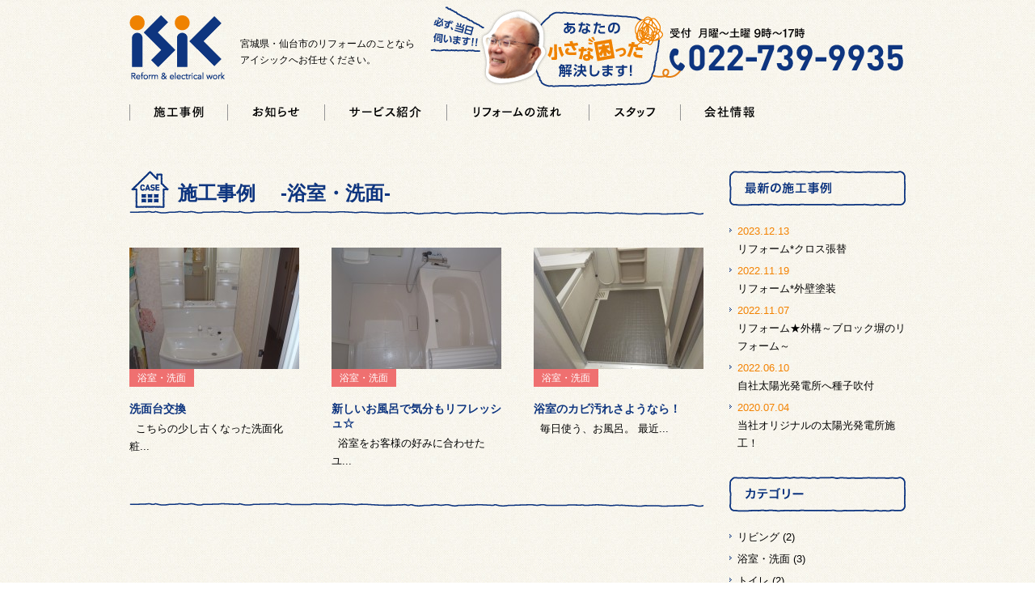

--- FILE ---
content_type: text/html; charset=UTF-8
request_url: https://isic-sendai.jp/category/bathroom
body_size: 9454
content:
<!DOCTYPE html>
<html dir="ltr" lang="ja"
	prefix="og: https://ogp.me/ns#" >
<head>
	<meta charset="UTF-8">
	<meta http-equiv="X-UA-Compatible" content="IE=Edge" />
	
	<link rel="alternate" type="application/rss+xml" title="アイシック｜当日見積り！仙台市泉区のリフォーム、水廻り、電気、大工工事はおまかせください RSS Feed" href="https://isic-sendai.jp/feed">
	<!-- Google tag (gtag.js) -->
	<!-- <script async src="https://www.googletagmanager.com/gtag/js?id=G-MEBSZPDK08"></script>
	<script>
	  window.dataLayer = window.dataLayer || [];
	  function gtag(){dataLayer.push(arguments);}
	  gtag('js', new Date());
	
	  gtag('config', 'G-MEBSZPDK08');
	</script> -->
	<!-- Google tag (gtag.js) -->
	<script async src="https://www.googletagmanager.com/gtag/js?id=G-9XS50R1KNZ"></script>
	<script>
	window.dataLayer = window.dataLayer || [];
	function gtag(){dataLayer.push(arguments);}
	gtag('js', new Date());

	gtag('config', 'G-9XS50R1KNZ');
	</script>
		
	
		<!-- All in One SEO 4.3.8 - aioseo.com -->
		<title>浴室・洗面 | アイシック｜当日見積り！仙台市泉区のリフォーム、水廻り、電気、大工工事はおまかせください</title>
		<meta name="robots" content="noindex, max-snippet:-1, max-image-preview:large, max-video-preview:-1" />
		<link rel="canonical" href="https://isic-sendai.jp/category/bathroom" />
		<meta name="generator" content="All in One SEO (AIOSEO) 4.3.8" />
		<script type="application/ld+json" class="aioseo-schema">
			{"@context":"https:\/\/schema.org","@graph":[{"@type":"BreadcrumbList","@id":"https:\/\/isic-sendai.jp\/category\/bathroom#breadcrumblist","itemListElement":[{"@type":"ListItem","@id":"https:\/\/isic-sendai.jp\/#listItem","position":1,"item":{"@type":"WebPage","@id":"https:\/\/isic-sendai.jp\/","name":"\u30db\u30fc\u30e0","description":"\u4ed9\u53f0\u3001\u6cc9\u306e\u30ea\u30d5\u30a9\u30fc\u30e0\u3001\u6c34\u5efb\u308a\u3001\u96fb\u6c17\u3001\u5927\u5de5\u5de5\u4e8b\u306f\u30a2\u30a4\u30b7\u30c3\u30af\u306b\u304a\u4efb\u305b\u304f\u3060\u3055\u3044\u3002\u5fc5\u305a\u5f53\u65e5\u304a\u4f3a\u3044\u3001\u305d\u306e\u5834\u3067\u304a\u898b\u7a4d\u308a\u3044\u305f\u3057\u307e\u3059\uff01\u304a\u5bb6\u306e\u5c0f\u3055\u306a\u56f0\u308a\u4e8b\u3001\u79c1\u305f\u3061\u306b\u304a\u805e\u304b\u305b\u4e0b\u3055\u3044\u3002","url":"https:\/\/isic-sendai.jp\/"},"nextItem":"https:\/\/isic-sendai.jp\/category\/works#listItem"},{"@type":"ListItem","@id":"https:\/\/isic-sendai.jp\/category\/works#listItem","position":2,"item":{"@type":"WebPage","@id":"https:\/\/isic-sendai.jp\/category\/works","name":"\u65bd\u5de5\u4e8b\u4f8b","url":"https:\/\/isic-sendai.jp\/category\/works"},"nextItem":"https:\/\/isic-sendai.jp\/category\/works\/bathroom#listItem","previousItem":"https:\/\/isic-sendai.jp\/#listItem"},{"@type":"ListItem","@id":"https:\/\/isic-sendai.jp\/category\/works\/bathroom#listItem","position":3,"item":{"@type":"WebPage","@id":"https:\/\/isic-sendai.jp\/category\/works\/bathroom","name":"\u6d74\u5ba4\u30fb\u6d17\u9762","url":"https:\/\/isic-sendai.jp\/category\/works\/bathroom"},"previousItem":"https:\/\/isic-sendai.jp\/category\/works#listItem"}]},{"@type":"CollectionPage","@id":"https:\/\/isic-sendai.jp\/category\/bathroom#collectionpage","url":"https:\/\/isic-sendai.jp\/category\/bathroom","name":"\u6d74\u5ba4\u30fb\u6d17\u9762 | \u30a2\u30a4\u30b7\u30c3\u30af\uff5c\u5f53\u65e5\u898b\u7a4d\u308a\uff01\u4ed9\u53f0\u5e02\u6cc9\u533a\u306e\u30ea\u30d5\u30a9\u30fc\u30e0\u3001\u6c34\u5efb\u308a\u3001\u96fb\u6c17\u3001\u5927\u5de5\u5de5\u4e8b\u306f\u304a\u307e\u304b\u305b\u304f\u3060\u3055\u3044","inLanguage":"ja","isPartOf":{"@id":"https:\/\/isic-sendai.jp\/#website"},"breadcrumb":{"@id":"https:\/\/isic-sendai.jp\/category\/bathroom#breadcrumblist"}},{"@type":"Organization","@id":"https:\/\/isic-sendai.jp\/#organization","name":"\u30a2\u30a4\u30b7\u30c3\u30af\uff5c\u5f53\u65e5\u898b\u7a4d\u308a\uff01\u4ed9\u53f0\u5e02\u6cc9\u533a\u306e\u30ea\u30d5\u30a9\u30fc\u30e0\u3001\u6c34\u5efb\u308a\u3001\u96fb\u6c17\u3001\u5927\u5de5\u5de5\u4e8b\u306f\u304a\u307e\u304b\u305b\u304f\u3060\u3055\u3044","url":"https:\/\/isic-sendai.jp\/"},{"@type":"WebSite","@id":"https:\/\/isic-sendai.jp\/#website","url":"https:\/\/isic-sendai.jp\/","name":"\u30a2\u30a4\u30b7\u30c3\u30af\uff5c\u5f53\u65e5\u898b\u7a4d\u308a\uff01\u4ed9\u53f0\u5e02\u6cc9\u533a\u306e\u30ea\u30d5\u30a9\u30fc\u30e0\u3001\u6c34\u5efb\u308a\u3001\u96fb\u6c17\u3001\u5927\u5de5\u5de5\u4e8b\u306f\u304a\u307e\u304b\u305b\u304f\u3060\u3055\u3044","inLanguage":"ja","publisher":{"@id":"https:\/\/isic-sendai.jp\/#organization"}}]}
		</script>
		<!-- All in One SEO -->

<link rel="alternate" type="application/rss+xml" title="アイシック｜当日見積り！仙台市泉区のリフォーム、水廻り、電気、大工工事はおまかせください &raquo; 浴室・洗面 カテゴリーのフィード" href="https://isic-sendai.jp/category/works/bathroom/feed" />
<script type="text/javascript">
window._wpemojiSettings = {"baseUrl":"https:\/\/s.w.org\/images\/core\/emoji\/14.0.0\/72x72\/","ext":".png","svgUrl":"https:\/\/s.w.org\/images\/core\/emoji\/14.0.0\/svg\/","svgExt":".svg","source":{"concatemoji":"https:\/\/isic-sendai.jp\/wp\/wp-includes\/js\/wp-emoji-release.min.js"}};
/*! This file is auto-generated */
!function(e,a,t){var n,r,o,i=a.createElement("canvas"),p=i.getContext&&i.getContext("2d");function s(e,t){p.clearRect(0,0,i.width,i.height),p.fillText(e,0,0);e=i.toDataURL();return p.clearRect(0,0,i.width,i.height),p.fillText(t,0,0),e===i.toDataURL()}function c(e){var t=a.createElement("script");t.src=e,t.defer=t.type="text/javascript",a.getElementsByTagName("head")[0].appendChild(t)}for(o=Array("flag","emoji"),t.supports={everything:!0,everythingExceptFlag:!0},r=0;r<o.length;r++)t.supports[o[r]]=function(e){if(p&&p.fillText)switch(p.textBaseline="top",p.font="600 32px Arial",e){case"flag":return s("\ud83c\udff3\ufe0f\u200d\u26a7\ufe0f","\ud83c\udff3\ufe0f\u200b\u26a7\ufe0f")?!1:!s("\ud83c\uddfa\ud83c\uddf3","\ud83c\uddfa\u200b\ud83c\uddf3")&&!s("\ud83c\udff4\udb40\udc67\udb40\udc62\udb40\udc65\udb40\udc6e\udb40\udc67\udb40\udc7f","\ud83c\udff4\u200b\udb40\udc67\u200b\udb40\udc62\u200b\udb40\udc65\u200b\udb40\udc6e\u200b\udb40\udc67\u200b\udb40\udc7f");case"emoji":return!s("\ud83e\udef1\ud83c\udffb\u200d\ud83e\udef2\ud83c\udfff","\ud83e\udef1\ud83c\udffb\u200b\ud83e\udef2\ud83c\udfff")}return!1}(o[r]),t.supports.everything=t.supports.everything&&t.supports[o[r]],"flag"!==o[r]&&(t.supports.everythingExceptFlag=t.supports.everythingExceptFlag&&t.supports[o[r]]);t.supports.everythingExceptFlag=t.supports.everythingExceptFlag&&!t.supports.flag,t.DOMReady=!1,t.readyCallback=function(){t.DOMReady=!0},t.supports.everything||(n=function(){t.readyCallback()},a.addEventListener?(a.addEventListener("DOMContentLoaded",n,!1),e.addEventListener("load",n,!1)):(e.attachEvent("onload",n),a.attachEvent("onreadystatechange",function(){"complete"===a.readyState&&t.readyCallback()})),(e=t.source||{}).concatemoji?c(e.concatemoji):e.wpemoji&&e.twemoji&&(c(e.twemoji),c(e.wpemoji)))}(window,document,window._wpemojiSettings);
</script>
<style type="text/css">
img.wp-smiley,
img.emoji {
	display: inline !important;
	border: none !important;
	box-shadow: none !important;
	height: 1em !important;
	width: 1em !important;
	margin: 0 0.07em !important;
	vertical-align: -0.1em !important;
	background: none !important;
	padding: 0 !important;
}
</style>
	<link rel='stylesheet' id='wp-block-library-css' href='https://isic-sendai.jp/wp/wp-includes/css/dist/block-library/style.min.css' type='text/css' media='all' />
<link rel='stylesheet' id='classic-theme-styles-css' href='https://isic-sendai.jp/wp/wp-includes/css/classic-themes.min.css' type='text/css' media='all' />
<style id='global-styles-inline-css' type='text/css'>
body{--wp--preset--color--black: #000000;--wp--preset--color--cyan-bluish-gray: #abb8c3;--wp--preset--color--white: #ffffff;--wp--preset--color--pale-pink: #f78da7;--wp--preset--color--vivid-red: #cf2e2e;--wp--preset--color--luminous-vivid-orange: #ff6900;--wp--preset--color--luminous-vivid-amber: #fcb900;--wp--preset--color--light-green-cyan: #7bdcb5;--wp--preset--color--vivid-green-cyan: #00d084;--wp--preset--color--pale-cyan-blue: #8ed1fc;--wp--preset--color--vivid-cyan-blue: #0693e3;--wp--preset--color--vivid-purple: #9b51e0;--wp--preset--gradient--vivid-cyan-blue-to-vivid-purple: linear-gradient(135deg,rgba(6,147,227,1) 0%,rgb(155,81,224) 100%);--wp--preset--gradient--light-green-cyan-to-vivid-green-cyan: linear-gradient(135deg,rgb(122,220,180) 0%,rgb(0,208,130) 100%);--wp--preset--gradient--luminous-vivid-amber-to-luminous-vivid-orange: linear-gradient(135deg,rgba(252,185,0,1) 0%,rgba(255,105,0,1) 100%);--wp--preset--gradient--luminous-vivid-orange-to-vivid-red: linear-gradient(135deg,rgba(255,105,0,1) 0%,rgb(207,46,46) 100%);--wp--preset--gradient--very-light-gray-to-cyan-bluish-gray: linear-gradient(135deg,rgb(238,238,238) 0%,rgb(169,184,195) 100%);--wp--preset--gradient--cool-to-warm-spectrum: linear-gradient(135deg,rgb(74,234,220) 0%,rgb(151,120,209) 20%,rgb(207,42,186) 40%,rgb(238,44,130) 60%,rgb(251,105,98) 80%,rgb(254,248,76) 100%);--wp--preset--gradient--blush-light-purple: linear-gradient(135deg,rgb(255,206,236) 0%,rgb(152,150,240) 100%);--wp--preset--gradient--blush-bordeaux: linear-gradient(135deg,rgb(254,205,165) 0%,rgb(254,45,45) 50%,rgb(107,0,62) 100%);--wp--preset--gradient--luminous-dusk: linear-gradient(135deg,rgb(255,203,112) 0%,rgb(199,81,192) 50%,rgb(65,88,208) 100%);--wp--preset--gradient--pale-ocean: linear-gradient(135deg,rgb(255,245,203) 0%,rgb(182,227,212) 50%,rgb(51,167,181) 100%);--wp--preset--gradient--electric-grass: linear-gradient(135deg,rgb(202,248,128) 0%,rgb(113,206,126) 100%);--wp--preset--gradient--midnight: linear-gradient(135deg,rgb(2,3,129) 0%,rgb(40,116,252) 100%);--wp--preset--duotone--dark-grayscale: url('#wp-duotone-dark-grayscale');--wp--preset--duotone--grayscale: url('#wp-duotone-grayscale');--wp--preset--duotone--purple-yellow: url('#wp-duotone-purple-yellow');--wp--preset--duotone--blue-red: url('#wp-duotone-blue-red');--wp--preset--duotone--midnight: url('#wp-duotone-midnight');--wp--preset--duotone--magenta-yellow: url('#wp-duotone-magenta-yellow');--wp--preset--duotone--purple-green: url('#wp-duotone-purple-green');--wp--preset--duotone--blue-orange: url('#wp-duotone-blue-orange');--wp--preset--font-size--small: 13px;--wp--preset--font-size--medium: 20px;--wp--preset--font-size--large: 36px;--wp--preset--font-size--x-large: 42px;--wp--preset--spacing--20: 0.44rem;--wp--preset--spacing--30: 0.67rem;--wp--preset--spacing--40: 1rem;--wp--preset--spacing--50: 1.5rem;--wp--preset--spacing--60: 2.25rem;--wp--preset--spacing--70: 3.38rem;--wp--preset--spacing--80: 5.06rem;--wp--preset--shadow--natural: 6px 6px 9px rgba(0, 0, 0, 0.2);--wp--preset--shadow--deep: 12px 12px 50px rgba(0, 0, 0, 0.4);--wp--preset--shadow--sharp: 6px 6px 0px rgba(0, 0, 0, 0.2);--wp--preset--shadow--outlined: 6px 6px 0px -3px rgba(255, 255, 255, 1), 6px 6px rgba(0, 0, 0, 1);--wp--preset--shadow--crisp: 6px 6px 0px rgba(0, 0, 0, 1);}:where(.is-layout-flex){gap: 0.5em;}body .is-layout-flow > .alignleft{float: left;margin-inline-start: 0;margin-inline-end: 2em;}body .is-layout-flow > .alignright{float: right;margin-inline-start: 2em;margin-inline-end: 0;}body .is-layout-flow > .aligncenter{margin-left: auto !important;margin-right: auto !important;}body .is-layout-constrained > .alignleft{float: left;margin-inline-start: 0;margin-inline-end: 2em;}body .is-layout-constrained > .alignright{float: right;margin-inline-start: 2em;margin-inline-end: 0;}body .is-layout-constrained > .aligncenter{margin-left: auto !important;margin-right: auto !important;}body .is-layout-constrained > :where(:not(.alignleft):not(.alignright):not(.alignfull)){max-width: var(--wp--style--global--content-size);margin-left: auto !important;margin-right: auto !important;}body .is-layout-constrained > .alignwide{max-width: var(--wp--style--global--wide-size);}body .is-layout-flex{display: flex;}body .is-layout-flex{flex-wrap: wrap;align-items: center;}body .is-layout-flex > *{margin: 0;}:where(.wp-block-columns.is-layout-flex){gap: 2em;}.has-black-color{color: var(--wp--preset--color--black) !important;}.has-cyan-bluish-gray-color{color: var(--wp--preset--color--cyan-bluish-gray) !important;}.has-white-color{color: var(--wp--preset--color--white) !important;}.has-pale-pink-color{color: var(--wp--preset--color--pale-pink) !important;}.has-vivid-red-color{color: var(--wp--preset--color--vivid-red) !important;}.has-luminous-vivid-orange-color{color: var(--wp--preset--color--luminous-vivid-orange) !important;}.has-luminous-vivid-amber-color{color: var(--wp--preset--color--luminous-vivid-amber) !important;}.has-light-green-cyan-color{color: var(--wp--preset--color--light-green-cyan) !important;}.has-vivid-green-cyan-color{color: var(--wp--preset--color--vivid-green-cyan) !important;}.has-pale-cyan-blue-color{color: var(--wp--preset--color--pale-cyan-blue) !important;}.has-vivid-cyan-blue-color{color: var(--wp--preset--color--vivid-cyan-blue) !important;}.has-vivid-purple-color{color: var(--wp--preset--color--vivid-purple) !important;}.has-black-background-color{background-color: var(--wp--preset--color--black) !important;}.has-cyan-bluish-gray-background-color{background-color: var(--wp--preset--color--cyan-bluish-gray) !important;}.has-white-background-color{background-color: var(--wp--preset--color--white) !important;}.has-pale-pink-background-color{background-color: var(--wp--preset--color--pale-pink) !important;}.has-vivid-red-background-color{background-color: var(--wp--preset--color--vivid-red) !important;}.has-luminous-vivid-orange-background-color{background-color: var(--wp--preset--color--luminous-vivid-orange) !important;}.has-luminous-vivid-amber-background-color{background-color: var(--wp--preset--color--luminous-vivid-amber) !important;}.has-light-green-cyan-background-color{background-color: var(--wp--preset--color--light-green-cyan) !important;}.has-vivid-green-cyan-background-color{background-color: var(--wp--preset--color--vivid-green-cyan) !important;}.has-pale-cyan-blue-background-color{background-color: var(--wp--preset--color--pale-cyan-blue) !important;}.has-vivid-cyan-blue-background-color{background-color: var(--wp--preset--color--vivid-cyan-blue) !important;}.has-vivid-purple-background-color{background-color: var(--wp--preset--color--vivid-purple) !important;}.has-black-border-color{border-color: var(--wp--preset--color--black) !important;}.has-cyan-bluish-gray-border-color{border-color: var(--wp--preset--color--cyan-bluish-gray) !important;}.has-white-border-color{border-color: var(--wp--preset--color--white) !important;}.has-pale-pink-border-color{border-color: var(--wp--preset--color--pale-pink) !important;}.has-vivid-red-border-color{border-color: var(--wp--preset--color--vivid-red) !important;}.has-luminous-vivid-orange-border-color{border-color: var(--wp--preset--color--luminous-vivid-orange) !important;}.has-luminous-vivid-amber-border-color{border-color: var(--wp--preset--color--luminous-vivid-amber) !important;}.has-light-green-cyan-border-color{border-color: var(--wp--preset--color--light-green-cyan) !important;}.has-vivid-green-cyan-border-color{border-color: var(--wp--preset--color--vivid-green-cyan) !important;}.has-pale-cyan-blue-border-color{border-color: var(--wp--preset--color--pale-cyan-blue) !important;}.has-vivid-cyan-blue-border-color{border-color: var(--wp--preset--color--vivid-cyan-blue) !important;}.has-vivid-purple-border-color{border-color: var(--wp--preset--color--vivid-purple) !important;}.has-vivid-cyan-blue-to-vivid-purple-gradient-background{background: var(--wp--preset--gradient--vivid-cyan-blue-to-vivid-purple) !important;}.has-light-green-cyan-to-vivid-green-cyan-gradient-background{background: var(--wp--preset--gradient--light-green-cyan-to-vivid-green-cyan) !important;}.has-luminous-vivid-amber-to-luminous-vivid-orange-gradient-background{background: var(--wp--preset--gradient--luminous-vivid-amber-to-luminous-vivid-orange) !important;}.has-luminous-vivid-orange-to-vivid-red-gradient-background{background: var(--wp--preset--gradient--luminous-vivid-orange-to-vivid-red) !important;}.has-very-light-gray-to-cyan-bluish-gray-gradient-background{background: var(--wp--preset--gradient--very-light-gray-to-cyan-bluish-gray) !important;}.has-cool-to-warm-spectrum-gradient-background{background: var(--wp--preset--gradient--cool-to-warm-spectrum) !important;}.has-blush-light-purple-gradient-background{background: var(--wp--preset--gradient--blush-light-purple) !important;}.has-blush-bordeaux-gradient-background{background: var(--wp--preset--gradient--blush-bordeaux) !important;}.has-luminous-dusk-gradient-background{background: var(--wp--preset--gradient--luminous-dusk) !important;}.has-pale-ocean-gradient-background{background: var(--wp--preset--gradient--pale-ocean) !important;}.has-electric-grass-gradient-background{background: var(--wp--preset--gradient--electric-grass) !important;}.has-midnight-gradient-background{background: var(--wp--preset--gradient--midnight) !important;}.has-small-font-size{font-size: var(--wp--preset--font-size--small) !important;}.has-medium-font-size{font-size: var(--wp--preset--font-size--medium) !important;}.has-large-font-size{font-size: var(--wp--preset--font-size--large) !important;}.has-x-large-font-size{font-size: var(--wp--preset--font-size--x-large) !important;}
.wp-block-navigation a:where(:not(.wp-element-button)){color: inherit;}
:where(.wp-block-columns.is-layout-flex){gap: 2em;}
.wp-block-pullquote{font-size: 1.5em;line-height: 1.6;}
</style>
<link rel='stylesheet' id='contact-form-7-css' href='https://isic-sendai.jp/wp/wp-content/plugins/contact-form-7/includes/css/styles.css' type='text/css' media='all' />
<link rel='stylesheet' id='fancybox-for-wp-css' href='https://isic-sendai.jp/wp/wp-content/plugins/fancybox-for-wordpress/assets/css/fancybox.css' type='text/css' media='all' />
<link rel='stylesheet' id='style-css' href='https://isic-sendai.jp/wp/wp-content/themes/isic/style.css' type='text/css' media='all' />
<link rel='stylesheet' id='main-css' href='https://isic-sendai.jp/wp/wp-content/themes/isic/css/main.css' type='text/css' media='all' />
<script type='text/javascript' src='https://isic-sendai.jp/wp/wp-includes/js/jquery/jquery.min.js' id='jquery-core-js'></script>
<script type='text/javascript' src='https://isic-sendai.jp/wp/wp-includes/js/jquery/jquery-migrate.min.js' id='jquery-migrate-js'></script>
<script type='text/javascript' src='https://isic-sendai.jp/wp/wp-content/plugins/fancybox-for-wordpress/assets/js/jquery.fancybox.js' id='fancybox-for-wp-js'></script>
<script type='text/javascript' src='https://isic-sendai.jp/wp/wp-content/themes/isic/js/heightLine.js' id='hLine-js'></script>
<link rel="https://api.w.org/" href="https://isic-sendai.jp/wp-json/" /><link rel="alternate" type="application/json" href="https://isic-sendai.jp/wp-json/wp/v2/categories/3" />
<!-- Fancybox for WordPress v3.3.3 -->
<style type="text/css">
	.fancybox-slide--image .fancybox-content{background-color: #FFFFFF}div.fancybox-caption{display:none !important;}
	
	img.fancybox-image{border-width:10px;border-color:#FFFFFF;border-style:solid;}
	div.fancybox-bg{background-color:rgba(102,102,102,0.3);opacity:1 !important;}div.fancybox-content{border-color:#FFFFFF}
	div#fancybox-title{background-color:#FFFFFF}
	div.fancybox-content{background-color:#FFFFFF}
	div#fancybox-title-inside{color:#333333}
	
	
	
	div.fancybox-caption p.caption-title{display:inline-block}
	div.fancybox-caption p.caption-title{font-size:14px}
	div.fancybox-caption p.caption-title{color:#333333}
	div.fancybox-caption {color:#333333}div.fancybox-caption p.caption-title {background:#fff; width:auto;padding:10px 30px;}div.fancybox-content p.caption-title{color:#333333;margin: 0;padding: 5px 0;}body.fancybox-active .fancybox-container .fancybox-stage .fancybox-content .fancybox-close-small{display:block;}
</style><script type="text/javascript">
	jQuery(function () {

		var mobileOnly = false;
		
		if (mobileOnly) {
			return;
		}

		jQuery.fn.getTitle = function () { // Copy the title of every IMG tag and add it to its parent A so that fancybox can show titles
			var arr = jQuery("a[data-fancybox]");
									jQuery.each(arr, function() {
										var title = jQuery(this).children("img").attr("title");
										 var caption = jQuery(this).next("figcaption").html();
                                        if(caption && title){jQuery(this).attr("title",title+" " + caption)}else if(title){ jQuery(this).attr("title",title);}else if(caption){jQuery(this).attr("title",caption);}
									});			}

		// Supported file extensions

				var thumbnails = jQuery("a:has(img)").not(".nolightbox").not('.envira-gallery-link').not('.ngg-simplelightbox').filter(function () {
			return /\.(jpe?g|png|gif|mp4|webp|bmp|pdf)(\?[^/]*)*$/i.test(jQuery(this).attr('href'))
		});
		

		// Add data-type iframe for links that are not images or videos.
		var iframeLinks = jQuery('.fancyboxforwp').filter(function () {
			return !/\.(jpe?g|png|gif|mp4|webp|bmp|pdf)(\?[^/]*)*$/i.test(jQuery(this).attr('href'))
		}).filter(function () {
			return !/vimeo|youtube/i.test(jQuery(this).attr('href'))
		});
		iframeLinks.attr({"data-type": "iframe"}).getTitle();

				// Gallery All
		thumbnails.addClass("fancyboxforwp").attr("data-fancybox", "gallery").getTitle();
		iframeLinks.attr({"data-fancybox": "gallery"}).getTitle();

		// Gallery type NONE
		
		// Call fancybox and apply it on any link with a rel atribute that starts with "fancybox", with the options set on the admin panel
		jQuery("a.fancyboxforwp").fancyboxforwp({
			loop: false,
			smallBtn: true,
			zoomOpacity: "auto",
			animationEffect: "fade",
			animationDuration: 500,
			transitionEffect: "fade",
			transitionDuration: "300",
			overlayShow: true,
			overlayOpacity: "0.3",
			titleShow: true,
			titlePosition: "inside",
			keyboard: true,
			showCloseButton: true,
			arrows: true,
			clickContent:false,
			clickSlide: "close",
			mobile: {
				clickContent: function (current, event) {
					return current.type === "image" ? "toggleControls" : false;
				},
				clickSlide: function (current, event) {
					return current.type === "image" ? "close" : "close";
				},
			},
			wheel: false,
			toolbar: true,
			preventCaptionOverlap: true,
			onInit: function() { },			onDeactivate
	: function() { },		beforeClose: function() { },			afterShow: function(instance) { jQuery( ".fancybox-image" ).on("click", function( ){ ( instance.isScaledDown() ) ? instance.scaleToActual() : instance.scaleToFit() }) },				afterClose: function() { },					caption : function( instance, item ) {var title ="";if("undefined" != typeof jQuery(this).context ){var title = jQuery(this).context.title;} else { var title = ("undefined" != typeof jQuery(this).attr("title")) ? jQuery(this).attr("title") : false;}var caption = jQuery(this).data('caption') || '';if ( item.type === 'image' && title.length ) {caption = (caption.length ? caption + '<br />' : '') + '<p class="caption-title">'+title+'</p>' ;}return caption;},
		afterLoad : function( instance, current ) {current.$content.append('<div class=\"fancybox-custom-caption inside-caption\" style=\" position: absolute;left:0;right:0;color:#000;margin:0 auto;bottom:0;text-align:center;background-color:#FFFFFF \">' + current.opts.caption + '</div>');},
			})
		;

			})
</script>
<!-- END Fancybox for WordPress -->
<link rel="icon" href="https://isic-sendai.jp/wp/wp-content/uploads/2023/02/cropped-fav-32x32.jpg" sizes="32x32" />
<link rel="icon" href="https://isic-sendai.jp/wp/wp-content/uploads/2023/02/cropped-fav-192x192.jpg" sizes="192x192" />
<link rel="apple-touch-icon" href="https://isic-sendai.jp/wp/wp-content/uploads/2023/02/cropped-fav-180x180.jpg" />
<meta name="msapplication-TileImage" content="https://isic-sendai.jp/wp/wp-content/uploads/2023/02/cropped-fav-270x270.jpg" />
	<!--[if lt IE 9]>
	<script src="http://html5shiv.googlecode.com/svn/trunk/html5.js"></script>
	<script src="http://ie7-js.googlecode.com/svn/version/2.1(beta4)/IE9.js"></script>
	<![endif]-->
	<meta name="google-site-verification" content="0jnjn-kj9s5ZizGLsXWjIaNa5n8WJj9YsZIX8Kxr8TU" />
</head>
<body>
<div id="wrapper">
	<header id="header" class="sprite sprite-header">
		<h1><a href="https://isic-sendai.jp/"><span>アイシック｜当日見積り！仙台市泉区のリフォーム、水廻り、電気、大工工事はおまかせください</span></a></h1>
		<p>宮城県・仙台市のリフォームのことなら<br />アイシックへお任せください。</p>
		<p><span>受付  月曜〜土曜 9時〜17時 022-739-9935 繋がらない場合、日・祝日は090-8254-1117斉藤まで</span></p>
		<!--a href="http://isic-sendai.seesaa.net" class="over" target="_blank"><span>ブログ</span></a-->
	</header>
	<nav class="nav">
		<ul class="sprite sprite-nav cf">
			<li><a href="https://isic-sendai.jp/category/works" id="nav01"><span>施工事例</span></a></li>
			<li><a href="https://isic-sendai.jp/category/info" id="nav02"><span>お知らせ</span></a></li>
			<li><a href="https://isic-sendai.jp/#service" id="nav03"><span>サービス紹介</span></a></li>
			<li><a href="https://isic-sendai.jp/#flow" id="nav04"><span>リフォームの流れ</span></a></li>
			<li><a href="https://isic-sendai.jp/#stuff" id="nav05"><span>スタッフ</span></a></li>
			<li><a href="https://isic-sendai.jp/#company" id="nav06"><span>会社情報</span></a></li>
<!-- 			<li><a href="https://isic-sendai.jp/contact" id="nav07"><span>お問い合わせ</span></a></li> -->
		</ul>
	</nav> 
	<main id="main" class="cf">
		<div id="content" class="acv">
			<h2>施工事例 
	<span>-浴室・洗面-</span>
 </h2>
			 
			<ul>
				 
				<li class="post heightLine">
					<h3><a href="https://isic-sendai.jp/works/bathroom/101">洗面台交換</a></h3>
					<p>&nbsp;

こちらの少し古くなった洗面化粧...</p>
					<div>
						<a href="https://isic-sendai.jp/works/bathroom/101" class="over"><img width="210" height="150" src="https://isic-sendai.jp/wp/wp-content/uploads/2014/08/P8122239-210x150.jpg" class="attachment-post-thumbnail size-post-thumbnail wp-post-image" alt="" decoding="async" /></a>
												 
							<span class="tag cat3">浴室・洗面</span>
						  
					</div>
				</li>
				 
				<li class="post heightLine">
					<h3><a href="https://isic-sendai.jp/works/bathroom/94">新しいお風呂で気分もリフレッシュ☆</a></h3>
					<p>&nbsp;

浴室をお客様の好みに合わせたユ...</p>
					<div>
						<a href="https://isic-sendai.jp/works/bathroom/94" class="over"><img width="210" height="150" src="https://isic-sendai.jp/wp/wp-content/uploads/2014/08/P8122246-210x150.jpg" class="attachment-post-thumbnail size-post-thumbnail wp-post-image" alt="" decoding="async" loading="lazy" /></a>
												 
							<span class="tag cat3">浴室・洗面</span>
						  
					</div>
				</li>
				 
				<li class="post heightLine">
					<h3><a href="https://isic-sendai.jp/works/bathroom/43">浴室のカビ汚れさようなら！</a></h3>
					<p>&nbsp;

毎日使う、お風呂。

最近...</p>
					<div>
						<a href="https://isic-sendai.jp/works/bathroom/43" class="over"><img width="210" height="150" src="https://isic-sendai.jp/wp/wp-content/uploads/2014/06/59543b08f943ac658d4019a122c5c04b-210x150.jpg" class="attachment-post-thumbnail size-post-thumbnail wp-post-image" alt="" decoding="async" loading="lazy" /></a>
												 
							<span class="tag cat3">浴室・洗面</span>
						  
					</div>
				</li>
				 
			</ul>
			<div class="navigation cf">
				<div class="alignleft"></div>
				<div class="alignright"></div>
			</div>
			 
		</div>
				<aside id="sidebar">
									 
							<section>
				<h4 class="sprite sprite-works"><span>最新の施工事例</span></h4>
				 
					<ul>
					 
						<li>
							<small>2023.12.13</small>
							<p><a href="https://isic-sendai.jp/works/living/348">リフォーム*クロス張替</a></p>
						</li>
				 
						<li>
							<small>2022.11.19</small>
							<p><a href="https://isic-sendai.jp/works/living/265">リフォーム*外壁塗装</a></p>
						</li>
				 
						<li>
							<small>2022.11.07</small>
							<p><a href="https://isic-sendai.jp/works/exterior/267">リフォーム★外構～ブロック塀のリフォーム～</a></p>
						</li>
				 
						<li>
							<small>2022.06.10</small>
							<p><a href="https://isic-sendai.jp/info/236">自社太陽光発電所へ種子吹付</a></p>
						</li>
				 
						<li>
							<small>2020.07.04</small>
							<p><a href="https://isic-sendai.jp/works/205">当社オリジナルの太陽光発電所施工！</a></p>
						</li>
				 
					</ul>
				 
			</section>
			<section>
				<h4 class="sprite sprite-cat"><span>カテゴリー</span></h4>
				<ul>
						<li class="cat-item cat-item-1"><a href="https://isic-sendai.jp/category/works/living">リビング</a> (2)
</li>
	<li class="cat-item cat-item-3 current-cat"><a aria-current="page" href="https://isic-sendai.jp/category/works/bathroom">浴室・洗面</a> (3)
</li>
	<li class="cat-item cat-item-4"><a href="https://isic-sendai.jp/category/works/toilet">トイレ</a> (2)
</li>
	<li class="cat-item cat-item-6"><a href="https://isic-sendai.jp/category/works/interior">内装・クロス・カーテン</a> (2)
</li>
	<li class="cat-item cat-item-7"><a href="https://isic-sendai.jp/category/works/exterior">外回り</a> (2)
</li>
	<li class="cat-item cat-item-9"><a href="https://isic-sendai.jp/category/works/other">その他</a> (8)
</li>
	<li class="cat-item cat-item-14"><a href="https://isic-sendai.jp/category/works/solar">太陽光発電</a> (3)
</li>
				</ul>
			</section>
			<section>
				<h4 class="sprite sprite-acv"><span>アーカイヴ</span></h4>
				<ul>
						<li><a href='https://isic-sendai.jp/date/2023/12?cat=10'>2023年12月</a></li>
	<li><a href='https://isic-sendai.jp/date/2022/11?cat=10'>2022年11月</a></li>
	<li><a href='https://isic-sendai.jp/date/2020/07?cat=10'>2020年7月</a></li>
	<li><a href='https://isic-sendai.jp/date/2014/10?cat=10'>2014年10月</a></li>
	<li><a href='https://isic-sendai.jp/date/2014/09?cat=10'>2014年9月</a></li>
	<li><a href='https://isic-sendai.jp/date/2014/08?cat=10'>2014年8月</a></li>
	<li><a href='https://isic-sendai.jp/date/2014/06?cat=10'>2014年6月</a></li>
	<li><a href='https://isic-sendai.jp/date/2014/05?cat=10'>2014年5月</a></li>
	<li><a href='https://isic-sendai.jp/date/2014/03?cat=10'>2014年3月</a></li>
				</ul>
			</section> 
			 
		</aside> 
	</main>
	<nav class="footer-nav">
		<ul>
			<li><a href="https://isic-sendai.jp"><img src="https://isic-sendai.jp/wp/wp-content/themes/isic/img/common/nav-logo.png" alt="isic" height="37" width="64" /></a></li>
			<li><a href="https://isic-sendai.jp/category/works">施工事例</a></li>
			<li><a href="https://isic-sendai.jp/category/info">お知らせ</a></li>
			<li><a href="https://isic-sendai.jp/#service">サービス紹介</a></li>
			<li><a href="https://isic-sendai.jp/#flow">リフォームの流れ</a></li>
			<li><a href="https://isic-sendai.jp/#stuff">スタッフ</a></li>
			<li><a href="https://isic-sendai.jp/#company">会社情報</a></li>
<!-- 			<li><a href="https://isic-sendai.jp/contact">お問い合わせ</a></li> -->
		</ul>
	</nav>
	<footer id="footer">
		<p><span>あなたの小さな困った解決します！受付  月曜〜土曜 9時〜17時 022-739-9935 繋がらない場合、日・祝日は090-8254-1117斉藤まで</span></p>
		<a href="https://isic-sendai.jp/contact" class="footer-btn over"><span>メールでのお問い合わせはこちらから</span></a>
		<div>
			<dl class="area">
				<dt>リフォームの施工エリア</dt>
				<dd>宮城県全域（当日お伺いできる範囲）、その他宮城、山形、福島など出張可能</dd>
			</dl>
			<dl>
				<dt>株式会社アイシック</dt>
				<dd>本　社　〒981-3132  宮城県仙台市泉区将監2-13-15　TEL. 022-739-9935   FAX. 022-739-9936<br />
				E-mail：info (at) isic-sendai.jp  (at)を@に変えて送信ください</dd>
			</dl>
			<div class="copy">
				<ul>
<!-- 					<li>&gt; <a href="https://isic-sendai.jp/contact">お問い合わせ</a></li> -->
					<li>&gt; <a href="https://isic-sendai.jp/privacy">プライバシーポリシー</a></li>
				</ul>
				<small>Copyright &copy; isic.inc All Rights Reserved.</small>
			</div>
		</div>
		<a href="#wrapper" class="totop over"><span>ページの先頭へ戻る</span></a>
	</footer>
</div>
<script type='text/javascript' src='https://isic-sendai.jp/wp/wp-content/plugins/contact-form-7/includes/swv/js/index.js' id='swv-js'></script>
<script type='text/javascript' id='contact-form-7-js-extra'>
/* <![CDATA[ */
var wpcf7 = {"api":{"root":"https:\/\/isic-sendai.jp\/wp-json\/","namespace":"contact-form-7\/v1"}};
/* ]]> */
</script>
<script type='text/javascript' src='https://isic-sendai.jp/wp/wp-content/plugins/contact-form-7/includes/js/index.js' id='contact-form-7-js'></script>
<script type="text/javascript">
	jQuery(function($){
		var showFlug = false;
		var topBtn = $('.footer-nav');
		
		$(window).scroll(function(){
			if($(this).scrollTop() > 500){
				if(showFlug == false){
					showFlug = true;
					topBtn.stop().animate({'top' : '0'}, 300);
				}
			} else {
			if(showFlug){
				showFlug = false;
					topBtn.stop().animate({'top' : '-57px'}, 300);
				}
			}
		});
		
		$('a[href^="#"]').click(function(event) {
			var id = $(this).attr("href");
			var offset = 0;
			var target = $(id).offset().top - offset;
			$('html, body').animate({scrollTop:target}, 500);
			event.preventDefault();
			return false;
		});
		
		 
	});
</script>

 

</body>
</html>

--- FILE ---
content_type: text/css
request_url: https://isic-sendai.jp/wp/wp-content/themes/isic/style.css
body_size: 1927
content:
/*
Theme Name: isic
Theme URI:
Description:
Author: PILE co.,ltd
Author URI: http://piledesign.jp
*/
@charset "UTF-8";
/* ===============================================
	reset
=============================================== */
html, body, div, span, applet, object, iframe,
h1, h2, h3, h4, h5, h6, p, blockquote, pre,
a, abbr, acronym, address, big, cite, code,
del, dfn, em, img, ins, kbd, q, s, samp,
small, strike, strong, sub, sup, tt, var,
b, u, i, center,
dl, dt, dd, ol, ul, li,
fieldset, form, label, legend,
table, caption, tbody, tfoot, thead, tr, th, td,
article, aside, canvas, details, embed, main,
figure, figcaption, footer, header, hgroup,
menu, nav, output, ruby, section, summary,
time, mark, audio, video {
	margin: 0;
	padding: 0;
	border: 0;
	font-size: 100%;
	vertical-align: baseline;}
body { line-height: 1;}
ol, ul { list-style: none;}
strong,address,em,cite { font-style: normal;}
img { vertical-align: bottom;}
main,section,article,nav { display: block;}

/* ===============================================
	setting
=============================================== */
html { font-size: 62.5%;}
body {
	background: url(img/common/bg.jpg) 0 0 repeat;
	color: #000;
	font-family: "�q���M�m�p�S Pro W3", "Hiragino Kaku Gothic Pro", "���C���I", Meiryo, Osaka, "�l�r �o�S�V�b�N", "MS PGothic", sans-serif;
	font-size: 13px;
	font-size: 1.3rem;
	line-height: 1.7; }
h1,h2,h3,h4,h5,h6 { line-height: 1.3;}
a {
	color: #000;
	text-decoration: none;}
a:hover {text-decoration: underline;}
.over:hover { opacity: .6;}

/* ===============================================
	layout
=============================================== */
#wrapper {
	overflow-x: hidden;
	position: relative;
	width: 100%;}
.sprite span { display: none;}

/* ===============================================
	header
=============================================== */
#header,
.nav {
	margin: 0 auto;
	position: relative;
	width: 960px;}
#header { display: table;}
#header h1,
#header p {
	display: table-cell;
	vertical-align: middle;}
.sprite-header h1 a,
.sprite-header p + p,
.sprite-header p + a {
	background: url(img/common/sprite-header.png) 0 0 no-repeat;
	display: block;}
.sprite-header h1 + p {
	font-size: 12px;
	font-size: 1.2rem;
	padding: 0 15px;}
.sprite-header h1 a {
	background-position: 0 -219px;
	height: 129px;
	width: 121px;}
.sprite-header p + p {
	background-position: 0 -353px;
	height: 129px;
	width: 588px;}
.sprite-header p + a {
	background-position: 0 -487px;
	height: 28px;
	width: 104px;
	position: absolute;
	right: 0;
	top: 0;}
.nav li { float: left;}
.sprite-nav a {
	background: url(img/common/sprite-nav.png) 0 0 no-repeat;
	display: block;
	height: 32px;}
#nav01 { width: 121px;}
#nav01:hover { background-position: 0 -37px;}
#nav02 {
	background-position: 0 -74px;
	width: 120px;}
#nav02:hover { background-position: 0 -111px;}
#nav03 {
	background-position: 0 -148px;
	width: 151px;}
#nav03:hover { background-position: 0 -185px;}
#nav04 {
	background-position: 0 -222px;
	width: 176px;}
#nav04:hover { background-position: 0 -259px;}
#nav05 {
	background-position: 0 -296px;
	width: 113px;}
#nav05:hover { background-position: 0 -333px;}
#nav06 {
	background-position: 0 -370px;
	width: 122px;}
#nav06:hover { background-position: 0 -407px;}
#nav07 {
	background-position: 0 -444px;
	width: 157px;}
#nav07:hover { background-position: 0 -481px;}

/* ===============================================
	footer-nav
=============================================== */
.footer-nav {
	background: #0e357f;
	top: -57px;;
	width: 100%;
	position: fixed;
	z-index: 5;}
.footer-nav ul {
	font-size: 15px;
	font-size: 1.5rem;
	margin: 0 auto;
	width: 960px;}
.footer-nav li {
	display: inline-block;
	margin-right: 35px;
	vertical-align: middle;}
.footer-nav a {
	color: #fff;
	display: inline-block;
	padding: 10px 0;}
.footer-nav a:hover {
	opacity: .5;
	text-decoration: none;}

/* ===============================================
	footer
=============================================== */
#footer {
	background: url(img/common/footer-bg.png) 0 0 repeat-x;
	clear: both;
	font-size: 12px;
	font-size: 1.2rem;
	position: relative;
	width: 100%;}
#footer span { display: none;}
#footer p {
	background: url(img/common/footer-tel.jpg) 0 0 no-repeat;
	height: 173px;
	margin: 0 auto;
	width: 1260px;}
.footer-btn {
	background: url(img/common/sprite-header.png) 0 -178px no-repeat;
	display: block;
	height: 36px;
	margin-left: 230px;
	width: 209px;
	position: absolute;
	left: 50%;
	top: 72px;}
#footer a + div {
	margin: 0 auto;
	position: relative;
	width: 960px;}
#footer dl { padding: 10px 5px;}
.area { border-bottom: 1px dotted #b4b4b4;
	display: table;
	width: 100%;}
.area dt,
.area dd { display: table-cell;}
.area dt { width: 160px;}
#footer dt { font-weight: bold;}
.copy {
	position: absolute;
	right: 0;
	top: 55px;}
.copy ul { margin-bottom: 15px;}
.copy li { display: inline-block;}
.copy li + li { margin-left: 1em;}
.totop {
	background: url(img/common/sprite-header.png) 0 -520px no-repeat;
	display: block;
	height: 41px;
	margin-left: 520px;
	width: 41px;
	position: absolute;
	left: 50%;
	top: 135px;}

/* ===============================================
	misc
=============================================== */
img.centered {
	display: block;
	margin-left: auto;
	margin-right: auto;
	}
img.alignright {
	padding: 4px;
	margin: 0 0 2px 7px;
	display: inline;
	}
img.alignleft {
	padding: 4px;
	margin: 0 7px 2px 0;
	display: inline;
	}
.alignright { float: right; }
.alignleft { float: left }
.wp-caption {
   border: 1px solid #ddd;
   text-align: center;
   background-color: #f3f3f3;
   padding-top: 4px;
   margin: 10px;
   /* optional rounded corners for browsers that support it */
   -moz-border-radius: 3px;
   -khtml-border-radius: 3px;
   -webkit-border-radius: 3px;
   border-radius: 3px;
	}
.wp-caption img {
   margin: 0;
   padding: 0;
   border: 0 none;
	}
.wp-caption p.wp-caption-text {
   font-size: 11px;
   line-height: 17px;
   padding: 0 4px 5px;
   margin: 0;
	}

/* ===============================================
	clearfix
=============================================== */
.cf:after {
	content: "";
	display: block;
	clear: both;
	height: 0;}

--- FILE ---
content_type: text/css
request_url: https://isic-sendai.jp/wp/wp-content/themes/isic/css/main.css
body_size: 2836
content:
@charset "UTF-8";
/* ===============================================
	front page
=============================================== */
.slider {
	display: none;
	height: 421px;
	margin: 0 auto;
	width: 960px;}
.front section { padding: 60px 0;}
.bg-white { background: #fff;}
.utility {
	margin: 0 auto;
	position: relative;
	width: 960px;}
.utility h2 {
	color: #0e357f;
	font-size: 24px;
	font-size: 2.4rem;
	margin-bottom: 40px;
	text-align: center;}
.utility h2 span {
	border-bottom: 3px solid #0e357f;
	display: inline-block;
	padding: 5px 10px;
	vertical-align: middle;}
.front-acv {
	background: url(../img/top/arrow.png) right center no-repeat;
	color: #0e357f;
	line-height: 27px;
	padding-right: 21px;
	position: absolute;
	right: 0;
	top: 15px;}
/* ===============================================
	front page seesaa blog
=============================================== */
#seesaa { background: #fff;}
#seesaa h2 span:before {
	content: url(../img/top/icon/blog.jpg);
	margin-right: 10px;
	position: relative;
	bottom: -5px;}
#seesaa li {
	float: left;
	margin-right: 40px;
	width: 210px;}
#seesaa li a:hover img { opacity: .6;}
#seesaa li img {
	height: auto;
	width: 100%;}
#seesaa li:last-child { margin-right: 0;}
#seesaa h3 {
	font-size: 14px;
	font-size: 1.4rem;
	line-height: 1;
	margin: 10px 0;}
#seesaa a { color: #0e357f;}
/* ===============================================
	front page works
=============================================== */
#works h2 span:before {
	content: url(../img/top/icon/01.png);
	margin-right: 10px;
	position: relative;
	bottom: -5px;}
#works li {
	float: left;
	margin-right: 40px;
	padding-top: 190px;
	position: relative;
	width: 210px;}
#works li:last-child { margin-right: 0;}
#works li div {
	position: absolute;
	top: 0;}
#works h3 { margin-bottom: 5px;}
#works a { color: #0e357f;}
/* ===============================================
	front page info
=============================================== */
#info h2 span:before {
	content: url(../img/top/icon/02.png);
	margin-right: 10px;
	position: relative;
	bottom: -5px;}
#info li {
	box-sizing: border-box;
	float: left;
	margin-bottom: 30px;
	min-height: 100px;
	padding: 0 40px 0 150px;
	position: relative;
	width: 480px;}
#info p + a {
	display: block;
	height: 100px;
	width: 130px;
	position: absolute;
	left: 0;
	top: 0;}
#info small { color: #f38200;}
#info small,
#info p {
	font-size: 12px;
	font-size: 1.2rem;}
#info h3 { margin: 5px 0;}
#info a { color: #0e357f;}
/* ===============================================
	front page service
=============================================== */
#service { padding-bottom: 0;}
#service h2 span:before {
	content: url(../img/top/icon/03.png);
	margin-right: 10px;
	position: relative;
	bottom: -5px;}
.service__banner {
	margin-bottom: 40px;
	position: relative;
}
.service__btn {
	display: block;
	height: 150px;
	width: 730px;
	position: absolute;
	bottom: 40px;
	left: 115px;
}
.service-info { margin-bottom: 40px;}
.service-info li {
	background: #fff;
	float: left;
	height: 190px;
	margin-right: 20px;
	overflow: hidden;
	padding: 5px;
	position: relative;
	width: 215px;}
.service-info li:last-child { margin-right: 0;}
.service-info div {
	background: rgba(14,53,127,.7);
	color: #fff;
	height: 10px;
	padding: 15px;
	position: absolute;
	bottom: 5px;
	width: 185px;}
.service-info h3 {
	font-size: 14px;
	font-size: 1.4rem;
	line-height: 1;
	margin-bottom: 10px;}
.service-info p {
	font-size: 12px;
	font-size: 1.2rem;}
.service-info a:hover { text-decoration: none;}
.service-price {
	background: #f1f1f1 url(../img/top/service/bg.jpg) center top no-repeat;
	margin: 0 -500%;
	min-height: 614px;
	padding: 40px 500% 0;
	position: relative;
	width: 100%;}
.service-price dl {
	margin-left: 40px;
	width: 400px;}
.service-price dt {
	border-bottom: 1px solid #b5b5b5;
	color: #ef8200;
	font-size: 20px;
	font-size: 2rem;
	padding-bottom: 5px;
	text-align: center;}
.service-price li {
	line-height: 2.1;
	position: relative;}
.service-price li span {
	position: absolute;
	right: 0;}
.service-price01 dt:before {
	content: url(../img/top/service/i01.png);
	margin-right: 10px;
	position: relative;
	bottom: -7px;}
.service-price02 dt:before {
	content: url(../img/top/service/i02.png);
	margin-right: 10px;
	position: relative;
	bottom: -7px;}
.service-price03 { margin-top: 20px;}
.service-price03 dt:before {
	content: url(../img/top/service/i03.png);
	margin-right: 10px;
	position: relative;
	bottom: -7px;}
.service-price dd {
	border-top: 1px solid #fff;
	font-size: 12px;
	font-size: 1.2rem;
	padding-top: 20px;}
.service-price02 {
	position: absolute;
	left: 50%;
	top: 40px;}
/* ===============================================
	front page flow
=============================================== */
#flow .utility { width: 860px;}
#flow h2 span:before {
	content: url(../img/top/icon/04.png);
	margin-right: 10px;
	position: relative;
	bottom: -5px;}
#flow dl { text-align: center;}
#flow dt {
	font-size: 18px;
	font-size: 1.8rem;
	font-weight: bold;
	margin-bottom: 15px;}
#flow dd {
	font-size: 14px;
	font-size: 1.4rem;
	margin-bottom: 30px;}
#flow ol { text-align: left;}
#flow li {
	border-bottom: 1px dotted #c7c7c7;
	padding: 30px 0 30px 120px;
	position: relative;}
#flow li:first-child { border-top: 1px dotted #c7c7c7;}
#flow li:nth-child(even) { background: url(../img/common/bg.jpg) 0 0 repeat;}
.step01:before {
	content: url(../img/top/flow/01.png);
	position: absolute;
	left: 0;
	top: 0;}
.step02:before {
	content: url(../img/top/flow/02.png);
	position: absolute;
	left: 0;
	top: 0;}
.step03:before {
	content: url(../img/top/flow/03.png);
	position: absolute;
	left: 0;
	top: 0;}
.step04:before {
	content: url(../img/top/flow/04.png);
	position: absolute;
	left: 0;
	top: 0;}
.step05:before {
	content: url(../img/top/flow/05.png);
	position: absolute;
	left: 0;
	top: 0;}
#flow h3 {
	font-size: 18px;
	font-size: 1.8rem;
	margin-bottom: 5px;}
#flow li:nth-child(odd) h3 { color: #0e357f;}
#flow li:nth-child(even) h3 { color: #f38200;}
#flow small {
	background: #f33d3d;
	color: #fff;
	display: inline-block;
	font-weight: normal;
	margin-left: 1em;
	padding: 0 10px;}
#flow p {
	font-size: 13px;
	font-size: 1.3rem;
	padding-right: 30px;}
#flow a { text-decoration: underline;}
/* ===============================================
	front page stuff
=============================================== */
#stuff h2 span:before {
	content: url(../img/top/icon/05.png);
	margin-right: 10px;
	position: relative;
	bottom: -5px;}
#stuff p {
	font-size: 18px;
	font-size: 1.8rem;
	font-weight: bold;
	margin-bottom: 30px;
	text-align: center;}
#stuff li {
	box-sizing: border-box;
	float: left;
	min-height: 370px;
	padding: 10px 20px;
	text-align: center;
	width: 240px;}
#stuff dt {
	font-size: 18px;
	font-size: 1.8rem;
	font-weight: bold;
	margin: 10px 0;}
#stuff small {
	font-size: 15px;
	font-size: 1.5rem;}
#stuff dd {
	font-size: 12px;
	font-size: 1.2rem;
	text-align: left;}
.s01:before { content: url(../img/top/stuff/01.png);}
.s02:before { content: url(../img/top/stuff/02.png);}
.s03:before { content: url(../img/top/stuff/03.png);}
.s04:before { content: url(../img/top/stuff/04.png);}
.s05:before { content: url(../img/top/stuff/05.png);}
.s06:before { content: url(../img/top/stuff/06.png);}
.s07:before { content: url(../img/top/stuff/07.png);}
.s08:before { content: url(../img/top/stuff/08.png);}
.s09:before { content: url(../img/top/stuff/09.png);}
/* ===============================================
	front page company
=============================================== */
#company h2 span:before {
	content: url(../img/top/icon/06.png);
	margin-right: 10px;
	position: relative;
	bottom: -8px;}
#company dt {
	color: #ef8200;
	font-size: 18px;
	font-size: 1.8rem;
	margin-bottom: 40px;
	text-align: center;}
#company dd { margin-bottom: 40px;}
.picture {
	float: right;
	padding: 0 0 20px 40px;}
#company p { margin-bottom: 20px;}
.lead {
	font-size: 15px;
	font-size: 1.5rem;
	font-weight: bold;}
#company table {
	border-collapse: collapse;
	border-top: 1px dotted #c7c7c7;
	width: 100%;}
#company th,
#company td {
	border-bottom: 1px dotted #c7c7c7;
	padding: 20px;
	text-align: left;
	vertical-align: top;}
#company th {
	background: #fbe7d0;
	font-weight: normal;
	min-width: 140px;
	white-space: nowrap;}
#company td img {
	position: relative;
	top: -5px;}
#company table + div {
	margin-top: 40px;
	text-align: center;}
/* ===============================================
	下層・共通レイアウト
=============================================== */
#main {
	margin: 50px auto;
	width: 960px;}
#content {
	float: left;
	width: 710px;}
#sidebar {
	float: right;
	width: 218px;}
/* ===============================================
	category
=============================================== */
.tag {
	color: #fff;
	display: inline-block;
	font-size: 12px;
	font-size: 1.2rem;
	padding: 1px 10px;}
.cat1 { background: #f29f55;}
.cat2 { background: #fc68a7;}
.cat3 { background: #ef7070;}
.cat4 { background: #7fa46b;}
.cat5 { background: #018d78;}
.cat6 { background: #696bcb;}
.cat7 { background: #54addc;}
.cat8 { background: #6e2a47;}
.cat9 { background: #7b633d;}
.cat14 { background: #fa7c16;}
.navigation {
	background: url(../img/acv/bg-line.png) 0 0 no-repeat;
	clear: both;
	padding-top: 16px;}
.alignleft { float:left; }
.alignright { float:right; }
/* ===============================================
	category archive
=============================================== */
.acv h2 {
	background: url(../img/acv/bg-works-title.png) 0 0 no-repeat;
	box-sizing: border-box;
	color: #0e357f;
	font-size: 24px;
	font-size: 2.4rem;
	line-height: 55px;
	margin-bottom: 40px;
	padding-left: 60px;
	width: 710px;}
.acv h2 span { padding-left: 1em;}
.acv li {
	float: left;
	margin: 0 40px 40px 0;
	padding-top: 190px;
	position: relative;
	width: 210px;}
.acv li:nth-child(3n) { margin-right: 0;}
.acv li div {
	position: absolute;
	top: 0;}
.acv h3 {
	font-size: 14px;
	font-size: 1.4rem;
	margin-bottom: 5px;}
.acv a { color: #0e357f;}
.info h2 {
	background: url(../img/acv/bg-info-title.png) 0 0 no-repeat;
	box-sizing: border-box;
	color: #0e357f;
	font-size: 24px;
	font-size: 2.4rem;
	line-height: 49px;
	margin-bottom: 40px;
	padding-left: 60px;
	width: 710px;}
.info ul { padding-bottom: 30px;}
.info li {
	border-bottom: 1px dotted #c7c7c7;
	box-sizing: border-box;
	margin-bottom: 30px;
	min-height: 120px;
	padding: 0 0 30px 190px;
	position: relative;}
.info small {
	color: #f38200;
	font-size: 12px;
	font-size: 1.2rem;}
.info h3 {
	font-size: 14px;
	font-size: 1.4rem;
	margin: 5px 0 10px;}
.info a { color: #0e357f;}
.info .thumb {
	display: block;
	height: 120px;
	width: 160px;
	position: absolute;
	left: 0;
	top: 0;}
/* ===============================================
	single
=============================================== */
.entry {
	margin-top: 30px;
	padding-bottom: 40px;}
.entry p { margin: 1em 0;}
.single h2 { margin-bottom: 25px;}
.single-title-works {
	background: url(../img/acv/bg-works-title.png) 0 0 no-repeat;
	box-sizing: border-box;
	color: #0e357f;
	font-size: 24px;
	font-size: 2.4rem;
	line-height: 55px;
	padding-left: 60px;
	width: 710px;}
.single-title-works span { padding-left: 1em;}
.single-title-info {
	background: url(../img/acv/bg-info-title.png) 0 0 no-repeat;
	box-sizing: border-box;
	color: #0e357f;
	font-size: 24px;
	font-size: 2.4rem;
	line-height: 49px;
	padding-left: 60px;
	width: 710px;}
.single h1 {
	border-bottom: 1px dotted #c7c7c7;
	font-size: 18px;
	font-size: 1.8rem;
	margin-bottom: 5px;
	padding-bottom: 10px;}
.single small {
	color: #f38200;
	font-size: 12px;
	font-size: 1.2rem;
	padding-right: 1em;}
/* ===============================================
	sidebar
=============================================== */
#sidebar section { margin-bottom: 30px;}
#sidebar .sprite {
	background: url(../img/common/sidebar-sprite.png) 0 0 no-repeat;
	height: 44px;
	margin-bottom: 20px;
	width: 218px;}
#sidebar .sprite span { display: none;}
#sidebar .sprite-works { background-position: 0 -147px;}
#sidebar .sprite-cat { background-position: 0 -49px;}
#sidebar .sprite-acv { background-position: 0 0;}
#sidebar .sprite-info { background-position: 0 -98px;}
#sidebar li {
	background: url(../img/common/sidebar-arrow.png) 0 7px no-repeat;
	margin-bottom: 5px;
	padding-left: 10px;}
#sidebar small { color: #f38200;}
/* ===============================================
	page
=============================================== */
.page {
	margin: 40px auto;
	width: 960px;}
.page h2 {
	color: #0e357f;
	font-size: 24px;
	font-size: 2.4rem;
	margin-bottom: 40px;
	text-align: center;}
.page h2 span {
	border-bottom: 3px solid #0e357f;
	display: inline-block;
	padding: 5px 10px;
	vertical-align: middle;}
/* ===============================================
	privacy
=============================================== */
#post-6 h2 span:before {
	content: url(../img/privacy/i.png);
	margin-right: 10px;
	position: relative;
	bottom: -5px;}
#post-6 h3 {
	font-size: 18px;
	font-size: 1.8rem;
	margin-bottom: 10px;
	text-align: center;}
#post-6 h3 + p {
	font-size: 14px;
	font-size: 1.4rem;
	margin-bottom: 30px;}
#post-6 dl {
	border-top: 1px dotted #c7c7c7;
	padding-top: 30px;}
#post-6 dt {
	color: #0e357f;
	font-size: 18px;
	font-size: 1.8rem;
	font-weight: bold;
	margin-bottom: 10px;}
#post-6 dd {
	border-bottom: 1px dotted #c7c7c7;
	margin-bottom: 30px;
	padding-bottom: 30px;}
#post-6 dd:last-child {
	border-bottom: none;
	margin-bottom: 0;}
#post-6 address {
	border-bottom: 1px dotted #c7c7c7;
	display: block;
	padding-bottom: 30px;}
#post-6 address em {
	color: #ef8200;
	font-weight: bold;}
/* ===============================================
	contact
=============================================== */
#post-7 h2 span:before {
	content: url(../img/contact/i.png);
	margin-right: 10px;
	position: relative;
	bottom: -5px;}
#post-7 a { text-decoration: underline;}
#post-7 .contact-lead {
	margin-bottom: 40px;
	text-align: center;}
#post-7 table {
	border-collapse: collapse;
	border-top: 1px dotted #c7c7c7;
	margin-bottom: 20px;
	width: 100%;}
#post-7 th,
#post-7 td {
	border-bottom: 1px dotted #c7c7c7;
	padding: 20px;
	text-align: left;
	vertical-align: top;}
#post-7 th {
	background: #fbe7d0;
	font-weight: normal;
	white-space: nowrap;}
#post-7 th span {
	color: #f00;
	padding-left: 1em;}
#post-7 td p { margin: 5px 0;}
.wpcf7-text,
.wpcf7-textarea {
	border: 1px solid #c7c7c7;
	padding: 8px;
	width: 530px;}
.wpcf7-textarea { min-height: 250px;}
.wpcf7-list-item-label { margin-right: 20px;}
#post-7 table + p,
#post-7 table + p + p {
	text-align: center;
	margin: 5px;}
#post-7 p + div {
	margin-top: 20px;
	text-align: center;}
.wpcf7-submit {
	background: url(../img/contact/btn.png) 0 0 no-repeat;
	border: none;
	cursor: pointer;
	height: 51px;
	overflow: hidden;
	text-indent: -9999px;
	width: 360px;}
div.wpcf7-mail-sent-ok { border: 2px solid #0e357f;}
div.wpcf7-validation-errors { border: 2px solid #f00;}